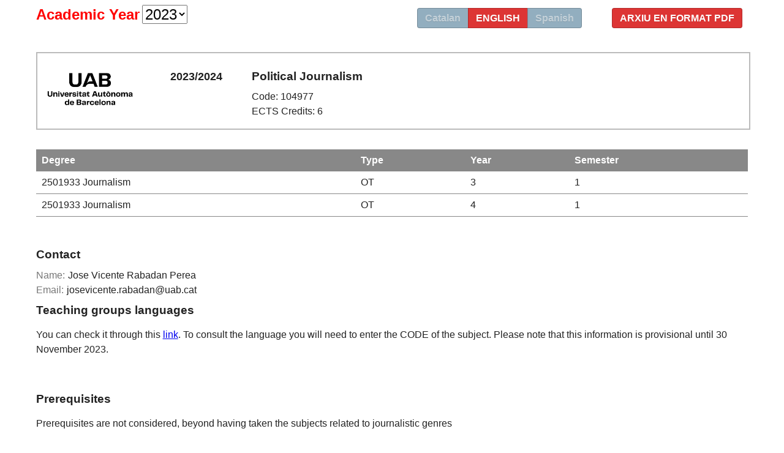

--- FILE ---
content_type: text/html;charset=ISO-8859-1
request_url: https://guies.uab.cat/guies_docents/public/portal/html/2023/assignatura/104977/en
body_size: 39083
content:













	
	
	
	

	
		
			
			
			
		
		
	





<html xmlns="http://www.w3.org/1999/xhtml" lang="en" xml:lang="en">
<head>
	<meta http-equiv="Content-Type" content="text/html; charset=iso-8859-1"/>
	<meta http-equiv="Pragma" content="no-cache"/>

	<title>AGD :: Aplicatiu de Guies Docents v2.1</title>

	<link  href="https://guies.uab.cat/guies_docents/css/guies_portal.css" type="text/css"  rel="stylesheet"/>
</head>
<body>
	<div class="wrap_guia">
		
				

			
				
					
				
				
			

			

			

			
				
					
					
				
			
		

		

		
			
			
			
			
				
					<div class="panell50">
						<ul class="radio">
							<li class="active"><a target="_blank" href="https://ddd.uab.cat/pub/procur/2023-24/g104977a2023-24iENG.pdf">Arxiu en format PDF</a></li>
						</ul>
					</div>
				

				<div class="panell50">
					<ul class="radio">
						<li ><a href="https://guies.uab.cat/guies_docents/public/portal/html/2023/assignatura/104977/ca">Catalan</a></li>						
						<li class="active"><a href="https://guies.uab.cat/guies_docents/public/portal/html/2023/assignatura/104977/en">english</a></li>						
						<li ><a href="https://guies.uab.cat/guies_docents/public/portal/html/2023/assignatura/104977/es">Spanish</a></li>						
					</ul>                                                                        
				</div>

				
					<div class="panell50">
						<span STYLE="font-size:18.0pt;color:red;"><strong>Academic Year</strong></span>
						<select STYLE="font-size:18.0pt" name="selectAnyAcademic" onchange="if (this.value) window.location.href=this.value">
								
								<option value="https://guies.uab.cat/guies_docents/public/portal/html/2025/assignatura/104977/en" >2025</option>
								
								<option value="https://guies.uab.cat/guies_docents/public/portal/html/2024/assignatura/104977/en" >2024</option>
								
								<option value="https://guies.uab.cat/guies_docents/public/portal/html/2023/assignatura/104977/en" selected>2023</option>
								
								<option value="https://guies.uab.cat/guies_docents/public/portal/html/2022/assignatura/104977/en" >2022</option>
								
								<option value="https://guies.uab.cat/guies_docents/public/portal/html/2021/assignatura/104977/en" >2021</option>
							
						</select>
					</div>
				

				<div class="clear"></div>
				
				
				
				<div class="clear"></div>
			
				<br />

							
					<div class="guia">
						
						
						
						

						
											<div class="capcelera">
										
																		<div class="logoUAB"><img src="/guies_docents/css/imgs/logoUABGuia.png" alt="Logo UAB"/></div>
										
																		<div class="any_academic" >2023/2024</div>
										
																		<div class="assignaturaInfo">
										
																			<h2>
										
																				
										
																					Political Journalism
										
																						
										
																					
										
																					
										
																			</h2>
										
																			<span class="codi_assignatura">Code: 104977</span>
										
																			<span class="credits">ECTS Credits: 6</span>
										
																		</div>
										
																	</div>
										
																	<div class="relacions">
										
																		<table>
										
																			<thead>
										
																				<tr>
										
																					<th>Degree</th>
										
																					<th>Type</th>
										
																					<th>Year</th>
										
																					<th>Semester</th>
										
																				</tr>
										
																			</thead>
										
																			<tbody>
										
																				
										
																					<tr>
										
																						<td><span class="codi">2501933</span> Journalism</td>
										
																						<td>OT</td>
										
																						<td>3</td>
										
																						<td>1</td>
										
																					</tr>
										
											
										
																					
										
																				
										
																					<tr>
										
																						<td><span class="codi">2501933</span> Journalism</td>
										
																						<td>OT</td>
										
																						<td>4</td>
										
																						<td>1</td>
										
																					</tr>
										
											
										
																					
										
																				
										
																			</tbody>
										
																		</table>
										
																	</div>
										
																	
										
																	<div class="contacte">
										
																				<h2>Contact</h2>
										
											
										
																				<dl>
										
																					<dt>Name:</dt><dd>Jose Vicente Rabadan Perea</dd>
										
																					<dt>Email:</dt><dd>josevicente.rabadan@uab.cat</dd>
										
																				</dl>
										
																			</div>
										
											
										
																			<div class="clear"></div>
										
																				
										
																			<div class="idioma">
										
																				<h2>Teaching groups languages</h2>
										
																				
										
																				<p>You can check it through this <a href="https://sia.uab.cat/servei/ALU_TPDS_PORT_ENG.html">link</a>. To consult the language you will need to enter the CODE of the subject. Please note that this information is provisional until 30 November 2023.</p>
										
																			</div>
										
																			
										
																			<div class="clear"></div>
										
																	
										
																	<br />
										
																	<div class="prerequisits">
										
																		<h2>Prerequisites</h2>
										
											
										
																		<p>Prerequisites are not considered, beyond having taken the subjects related to journalistic genres</p>
										
																	</div>
										
																	<br />
										
																	<div class="objectius">
										
																		<h2>Objectives and Contextualisation</h2>
										
											
										
																		<p>1. Promote a critical and responsible view of journalism that covers events and situations understood as political, and the role of journalists and media specializing in politics.</p>
										
											<p>2. Apply and optimize journalistic approaches and techniques acquired in previous courses to produce news, interviews, analysis columns and reports on political content.</p>
										
											<p>3. Distinguish and use languages and formats of journalistic genres and the various degrees of interpretation they entail, from news to opinion texts, with high skills.</p>
										
																	</div>
										
																	<br />
										
																	<div class="competencies">
										
																					<h2>Competences</h2>
										
											
										
																					
										
																						
										
																						
										
																							
										
											
										
																							
										
																								
										
																									
										
																										
										
											
										
																										<ul><b>Journalism</b>
										
																											<li>Abide by ethics and the canons of journalism, as well as the regulatory framework governing information.</li>
										
																									
										
																									
										
																									
										
																								
										
																							
										
																								
										
																									
										
																									
										
																											<li>Act with ethical responsibility and respect for fundamental rights and duties, diversity and democratic values.</li>
										
																									
										
																									
										
																								
										
																							
										
																								
										
																									
										
																									
										
																											<li>Be familiar with and apply the theoretical and practical foundations of journalistic writing and narrative and its applications in the different genres, media and formats.</li>
										
																									
										
																									
										
																								
										
																							
										
																								
										
																									
										
																									
										
																											<li>Demonstrate a critical and self-critical capacity.</li>
										
																									
										
																									
										
																								
										
																							
										
																								
										
																									
										
																									
										
																											<li>Differentiate the discipline's main theories, its fields, conceptual developments, theoretical frameworks and approaches that underpin knowledge of the subject and its different areas and sub-areas, and acquire systematic knowledge of the media's structure.</li>
										
																									
										
																									
										
																								
										
																							
										
																								
										
																									
										
																									
										
																											<li>Identify modern journalistic traditions in Catalonia, Spain and worldwide and their specific forms of expression, as well as their historic development and the theories and concepts that study them.</li>
										
																									
										
																									
										
																								
										
																							
										
																								
										
																									
										
																									
										
																											<li>Introduce changes in the methods and processes of the field of knowledge to provide innovative responses to the needs and demands of society.</li>
										
																									
										
																									
										
																								
										
																							
										
																								
										
																									
										
																									
										
																											<li>Relay journalistic information in the language characteristic of each communication medium, in its combined modern forms or on digital media, and apply the genres and different journalistic procedures.</li>
										
																									
										
																									
										
																								
										
																							
										
																								
										
																									
										
																									
										
																											<li>Research, select and arrange in hierarchical order any kind of source and useful document to develop communication products.</li>
										
																									
										
																									
										
																								
										
																							
										
																								
										
																									
										
																									
										
																											<li>Students can apply the knowledge to their own work or vocation in a professional manner and have the powers generally demonstrated by preparing and defending arguments and solving problems within their area of study.</li>
										
																									
										
																									
										
																								
										
																							
										
																								
										
																									
										
																									
										
																											<li>Students must be capable of collecting and interpreting relevant data (usually within their area of study) in order to make statements that reflect social, scientific or ethical relevant issues.</li>
										
																									
										
																									
										
																								
										
																							
										
																								
										
																									
										
																									
										
																											<li>Students must be capable of communicating information, ideas, problems and solutions to both specialised and non-specialised audiences.</li>
										
																									
										
																									
										
																								
										
																							
										
																								
										
																									
										
																									
										
																											<li>Students must develop the necessary learning skills in order to undertake further training with a high degree of autonomy.</li>
										
																									
										
																									
										
																								
										
																							
										
																								
										
																									
										
																									
										
																											<li>Take sex- or gender-based inequalities into consideration when operating within one's own area of knowledge.</li>
										
																									
										
																									
										
																								
										
																							
										
																								
										
																									
										
																									
										
																											<li>Value diversity and multiculturalism as a foundation for teamwork.</li>
										
																									
										
																									
										
																								
										
																							
										
											
										
																							</ul>
										
																						
										
																					
										
																				</div>
										
											
										
																				<div class="resultats">
										
																					<h2>Learning Outcomes</h2>
										
											
										
																					<ol>
										
																						
										
																							<li>Analyse the sex- or gender-based inequalities and the gender biases present in one's own area of knowledge.</li>
										
																						
										
																							<li>Communicate using language that is not sexist or discriminatory.</li>
										
																						
										
																							<li>Compare the different traditions in handling specialised information.</li>
										
																						
										
																							<li>Conceptualise the theories and techniques of specialised journalism.</li>
										
																						
										
																							<li>Consider how gender stereotypes and roles impinge on the exercise of the profession.</li>
										
																						
										
																							<li>Critically analyse the principles, values and procedures that govern the exercise of the profession.</li>
										
																						
										
																							<li>Demonstrate a critical and self-critical capacity.</li>
										
																						
										
																							<li>Demonstrate practical knowledge of specialised journalism.</li>
										
																						
										
																							<li>Distinguish theories of journalistic writing and narrative to apply them to the different theme-based information specialisms.</li>
										
																						
										
																							<li>Explain the explicit or implicit code of practice of one's own area of knowledge.</li>
										
																						
										
																							<li>Identify situations in which a change or improvement is needed.</li>
										
																						
										
																							<li>Incorporate the principles of professional ethics in developing narrative journalism specialised in environmental and travel information.</li>
										
																						
										
																							<li>Incorporate the principles of professional ethics in developing narrative journalism specialised in political information and parliamentary articles.</li>
										
																						
										
																							<li>Propose projects and actions that incorporate the gender perspective.</li>
										
																						
										
																							<li>Relay in the language specific to each communication medium narrative journalism specialised in political and parliamentary information.</li>
										
																						
										
																							<li>Research, select and arrange in hierarchical order any kind of source and useful document to develop communication products.</li>
										
																						
										
																							<li>Students can apply the knowledge to their own work or vocation in a professional manner and have the powers generally demonstrated by preparing and defending arguments and solving problems within their area of study.</li>
										
																						
										
																							<li>Students must be capable of collecting and interpreting relevant data (usually within their area of study) in order to make statements that reflect social, scientific or ethical relevant issues.</li>
										
																						
										
																							<li>Students must be capable of communicating information, ideas, problems and solutions to both specialised and non-specialised audiences.</li>
										
																						
										
																							<li>Students must develop the necessary learning skills in order to undertake further training with a high degree of autonomy.</li>
										
																						
										
																							<li>Use interactive communication resources to process, produce and relay information in the production of specialised information.</li>
										
																						
										
																							<li>Value diversity and multiculturalism as a foundation for teamwork.</li>
										
																						
										
																							<li>Weigh up the impact of any long- or short-term difficulty, harm or discrimination that could be caused to certain persons or groups by the actions or projects.</li>
										
																						
										
																					</ol>
										
																				</div>
										
																	<br />
										
																	<div class="continguts">
										
																		<h2>Content</h2>
										
											
										
																		<p>1. Journalism specialized in Politics. Conception of politics: theory confronted with practice. Feedback between political and journalistic languages. Warlike, sexist and classist clich&eacute;s in political information.</p>
										
											<p>2. Political actors and systems: the key issue of power. Elections, institutions and administrations: parliaments, provincial councils, city councils. Differences and coincidences. Political parties and other political organizations.</p>
										
											<p>3. Current political journalism and contextualization. Hierarchy of news and actors. Sources of information: who marks the news or who provides contextualization. Press offices, communication and image consultancy.</p>
										
											<p>4. Media policy sections and areas. Politics in the opinion sections. Gender bias in opinion and social gatherings. Editorial lines and pluralism. Territorial policy and areas: international, national / state and local.</p>
										
											<p>5. The media as structures of power. Newspapers (or media) as political actors. Narrators, commentators and participants in conflicts / political situations. Permanent goals: to profit and influence ideologically.</p>
										
											<p>6. Conflict as a basic structure of political information. Protagonists, antagonists, third parties. Conflicts between equals or unequals. Explanation and understanding of political conflicts. Patriarchal historical views and alternative views.</p>
										
											<p>7. Narration / exposition of political conflicts. Journalistic genres and political information. News of various types (negative, positive, sudden, predictable news, etc). Political interviews. Chronicles (parliamentary, municipal&hellip;). Reports.</p>
										
																	</div>
										
																	<br />
										
																	<div class="metodologia">
										
																			<h2>Methodology</h2>
										
											
										
																			<p>Methodology</p>
										
											<p>Teaching methodology:</p>
										
											<p>The 3-hour module is divided into a first hour defined as theory and two hours defined as laboratory practices. The classes will alternate debates on texts previously read by the students and on political problems and their journalistic treatment, as well as comments on journalistic pieces and fragments of theory presented by the teachers.</p>
										
											<p>Theory</p>
										
											<p>Presentation by the teacher on the various contents of the syllabus and debate on the related texts, with previous reading by the students.</p>
										
											<p>Practices</p>
										
											<p>Individuals:</p>
										
											<p>&bull; In-depth report on a current political conflict (local and regional, preferably).</p>
										
											<p>&bull; 4 journalistic texts: news, chronicle, interview and opinion text.</p>
										
											<p>Group: analysis of current political conflicts and media coverage (specific topics will be set, but student proposals may be included), and presentation in class.</p>
										
											<p>The detailed calendar, flexible depending on the development of the course, will be advanced in the first sessions and can be consulted in the Virtual Campus, with the detailed description of exercises and practices, in addition to the disposition of the teaching materials and the indications. for the follow-up of the subject.</p>
										
											
										
																			<p>
										
																				<strong>Annotation</strong>: Within the schedule set by the centre or degree programme, 15 minutes of one class will be reserved for students to evaluate their lecturers and their courses or modules through questionnaires.
										
																			</p>
										
											
										
																		</div>
										
																	<br />
										
																	<div class="activitats_formatives">
										
																					<h2>Activities</h2>
										
											
										
																					<table>
										
																						<thead>
										
																							<tr>
										
																								<th class="titol"    >Title</th>
										
																								<th class="hores"    >Hours</th>
										
																								<th class="credits"  >ECTS</th>
										
																								<th class="resultats">Learning Outcomes</th>
										
																							</tr>
										
																						</thead>
										
																						<tbody>
										
																							
										
											
										
																							
										
																								
										
																									<tr>
										
																										
										
																											
										
																											
										
																												<td class="tipus">Type: Directed</td>
										
																												<td>&nbsp;</td>
										
																												<td>&nbsp;</td>
										
																												<td>&nbsp;</td>
										
																											
										
																											
										
																											
										
																										
										
																									</tr>
										
																								
										
											
										
																								<tr>
										
																									<td class="titol">Theory sessions</td>
										
																									<td class="hores">
										
																										16
										
																										
										
																									</td>
										
																									<td class="credits">0.64</td>
										
																									<td class="resultats">
										
																										
										
											
										
																										6, 1, 15, 4, 7, 18
										
																									</td>
										
																								</tr>
										
											
										
																								
										
																							
										
																								
										
											
										
																								<tr>
										
																									<td class="titol">practical laboratory sessions</td>
										
																									<td class="hores">
										
																										32
										
																										
										
																									</td>
										
																									<td class="credits">1.28</td>
										
																									<td class="resultats">
										
																										
										
											
										
																										16, 15, 8, 7, 13, 14, 19, 18
										
																									</td>
										
																								</tr>
										
											
										
																								
										
																							
										
																								
										
																									<tr>
										
																										
										
																											
										
																											
										
																											
										
																												<td class="tipus">Type: Supervised</td>
										
																												<td>&nbsp;</td>
										
																												<td>&nbsp;</td>
										
																												<td>&nbsp;</td>
										
																											
										
																											
										
																										
										
																									</tr>
										
																								
										
											
										
																								<tr>
										
																									<td class="titol">Evaluation</td>
										
																									<td class="hores">
										
																										6
										
																										
										
																									</td>
										
																									<td class="credits">0.24</td>
										
																									<td class="resultats">
										
																										
										
											
										
																										16, 3, 15, 4, 8, 20, 19
										
																									</td>
										
																								</tr>
										
											
										
																								
										
																							
										
																								
										
											
										
																								<tr>
										
																									<td class="titol">Tutorials</td>
										
																									<td class="hores">
										
																										2
										
																										
										
																									</td>
										
																									<td class="credits">0.08</td>
										
																									<td class="resultats">
										
																										
										
											
										
																										4, 7, 9
										
																									</td>
										
																								</tr>
										
											
										
																								
										
																							
										
																								
										
																									<tr>
										
																										
										
																											
										
																												<td class="tipus">Type: Autonomous</td>
										
																												<td>&nbsp;</td>
										
																												<td>&nbsp;</td>
										
																												<td>&nbsp;</td>
										
																											
										
																											
										
																											
										
																											
										
																										
										
																									</tr>
										
																								
										
											
										
																								<tr>
										
																									<td class="titol">Development of 5 journalistic texts</td>
										
																									<td class="hores">
										
																										54
										
																										
										
																									</td>
										
																									<td class="credits">2.16</td>
										
																									<td class="resultats">
										
																										
										
											
										
																										6, 15, 2, 8, 7, 13, 19, 17, 18, 21
										
																									</td>
										
																								</tr>
										
											
										
																								
										
																							
										
																								
										
											
										
																								<tr>
										
																									<td class="titol">Readings and study of various texts  </td>
										
																									<td class="hores">
										
																										32
										
																										
										
																									</td>
										
																									<td class="credits">1.28</td>
										
																									<td class="resultats">
										
																										
										
											
										
																										6, 4, 7, 9, 18
										
																									</td>
										
																								</tr>
										
											
										
																								
										
																							
										
																						</tbody>
										
																					</table>
										
																				</div>
										
																	<div class="avaluacio">
										
																			<h2>Assessment</h2>
										
											
										
																			<p>Evaluation</p>
										
											<p>For the evaluation, it is mandatory to have done 3 of the 4 individual practices, in addition to the in-depth report.</p>
										
											<p>The evaluation of the theory (30% of the overall grade) will be based on a personal reflection on some of the issues on the agenda.</p>
										
											<p>The set of 4 practices will specify 40% of the overall grade of the subject.</p>
										
											<p>The in-depth report will represent 20% of the final grade.</p>
										
											<p>Conflict analysis and its classroom presentation, which is done in groups (and will be assessed by the rest of the students) will represent 10% of the overall grade.</p>
										
											<p>Reassessment: Depending on the practical activities schedule and its performance, the goal is that both the in-depth report and the 4 journalistic exercises throughout the course can be repeated if they have been failed. The same goes for the theory exercise.</p>
										
											<p>Important notice: the student who commits any irregularity (copying, plagiarism, impersonation...) will have a grade of 0 in the affected practice. In case of several irregularities, the overall grade of the subject will be 0.</p>
										
																		</div>
										
																	<br />
										
																	<div class="activitats_avaluacio">
										
																					<h2>Assessment Activities</h2>
										
											
										
																					<table>
										
																						<thead>
										
																							<tr>
										
																								<th class="titol"    >Title</th>
										
																								<th class="pes"      >Weighting</th>
										
																								<th class="hores"    >Hours</th>
										
																								<th class="credits"  >ECTS</th>
										
																								<th class="resultats">Learning Outcomes</th>
										
																							</tr>
										
																						</thead>
										
																						<tbody>
										
																							
										
																								<tr>
										
																									<td class="titol">Analysis and group presentation of the social situation of conflict</td>
										
																									<td class="pes">10%</td>
										
																									<td class="hores">
										
																										1
										
																										
										
																									</td>
										
																									<td class="credits">0.04</td>
										
																									<td class="resultats">
										
																										
										
											
										
																										16, 2, 7, 9, 10, 20, 19, 17, 18, 21, 22
										
																									</td>
										
																								</tr>
										
																							
										
																								<tr>
										
																									<td class="titol">Elaboration of 4 diverse journalistic pieces</td>
										
																									<td class="pes">40%</td>
										
																									<td class="hores">
										
																										3.5
										
																										
										
																									</td>
										
																									<td class="credits">0.14</td>
										
																									<td class="resultats">
										
																										
										
											
										
																										1, 3, 15, 2, 8, 13, 14, 19, 21, 5
										
																									</td>
										
																								</tr>
										
																							
										
																								<tr>
										
																									<td class="titol">Reflection and partcipation on theory texts</td>
										
																									<td class="pes">30%</td>
										
																									<td class="hores">
										
																										1.5
										
																										
										
																									</td>
										
																									<td class="credits">0.06</td>
										
																									<td class="resultats">
										
																										
										
											
										
																										2, 4, 7, 11, 12, 18, 21, 5, 23
										
																									</td>
										
																								</tr>
										
																							
										
																								<tr>
										
																									<td class="titol">Writing an in-depth report</td>
										
																									<td class="pes">20%</td>
										
																									<td class="hores">
										
																										2
										
																										
										
																									</td>
										
																									<td class="credits">0.08</td>
										
																									<td class="resultats">
										
																										
										
											
										
																										6, 15, 2, 8, 7, 19, 5
										
																									</td>
										
																								</tr>
										
																							
										
																						</tbody>
										
																					</table>
										
																				</div>
										
																	<div class="bibliografia">
										
																			<h2>Bibliography</h2>
										
											
										
																			<p>Basic bibliography</p>
										
											<p>BORRAT, H&eacute;ctor.1989. El peri&oacute;dico, actor pol&iacute;tico. Barcelona: Guistavo Gili</p>
										
											<p>BASTENIER, Miguel &Aacute;ngel. 2001. El blanco m&oacute;vil: Curso de Periodismo. Madrid: El Pa&iacute;s-Aguilar</p>
										
											<p>BOUZA-BREY, Luis. 2004. &ldquo;El poder y los sistemas pol&iacute;ticos&rdquo;, a Miquel Caminal (editor). Manual de Ciencia Pol&iacute;tica. Madrid: Tecnos. P. 39-84.</p>
										
											<p>CHOMSKY, Noam &amp; HERMAN, Edward. 1990. Los guardianes de la libertad. Barcelona. Grijalbo Mondadori.</p>
										
											<p>GIR&Oacute;, Xavier. 2010. &ldquo;Periodismo pol&iacute;tico. Discursos y grietas: La l&oacute;gica de los actores, los l&iacute;mites de los medios y las metas period&iacute;sticas&rdquo;. A Camaco Markina, Idoia (coord.): La especializaci&oacute;n en periodismo. Formarse para informar. Ed. Comunicaci&oacute;n Social, Sevilla/Zamora. (pp. 75-95)</p>
										
											<p>IBARRA, Pedro i IDOYAGA, Petxo. 1998. &ldquo;Racionalidad democr&agrave;tica, transmisi&oacute;n ideol&oacute;gica y medios de comunicaci&oacute;n&rdquo;. ZER, n&uacute;m. 5. P 157-181</p>
										
											<p>VAN DIJK, Teun. 1998. &ldquo;Opiniones e ideolog&iacute;as en la prensa&rdquo;. Voces y Culturas, n&uacute;m. 10</p>
										
											<p>&nbsp;</p>
										
											<p>Complementary bibliography</p>
										
											<p>BORRAT, H&eacute;ctor. 2000. &ldquo;El primado del relato&rdquo;. An&agrave;lisi, n&uacute;m. 25. P 41-60</p>
										
											<p>CHOMSKY, Noam &amp; HERMAN, Edward. 1988. Manufacturing Consent. New York: Pate&oacute;n Books</p>
										
											<p>MILLS-BROWN, Lisa. 2008. &ldquo;Journalism, Political&rdquo;. A Encyclopedia of Political Communication. SAGE Publications. 21 Sep. 2009. &lt;http:www.sage-ereference.com/politicalcommunication/Article_n317.htlm&gt;</p>
										
											<p>RODR&Iacute;GUEZ BORGES, Rodrigo Fidel. 2011.&rdquo;Esfera p&uacute;blica y medios de comunicaci&oacute;n.La contribuci&oacute;n de los <em>media</em> a la construcci&oacute;n de la ciudadan&iacute;a democr&agrave;tica&rdquo;. Da&iacute;mon. Revista Internacional de Filosof&iacute;a, Suplemento 4</p>
										
											<p>VAN DIJK, Teun. 2003. &ldquo;Las estructuras ideol&oacute;gicas del discurso&rdquo;, en Ideolog&iacute;a i discurso. Barcelona, Ariel Ling&uuml;&iacute;stica, Madrid. P 55-75</p>
										
											<p>ZELLER, Carlos.2001. &ldquo;Los medios y la formaci&oacute;n de la voz en una sociedad democr&agrave;tica&rdquo;. An&agrave;lisi, n&uacute;m. 26. P 121-144</p>
										
																		</div>
										
																	<br />
										
																	<div class="programari">
										
																			<h2>Software</h2>
										
											
										
																			<p>No special programme is required</p>
										
																		</div>
										
					</div>
				

			
		
	</div>
</body>
</html>